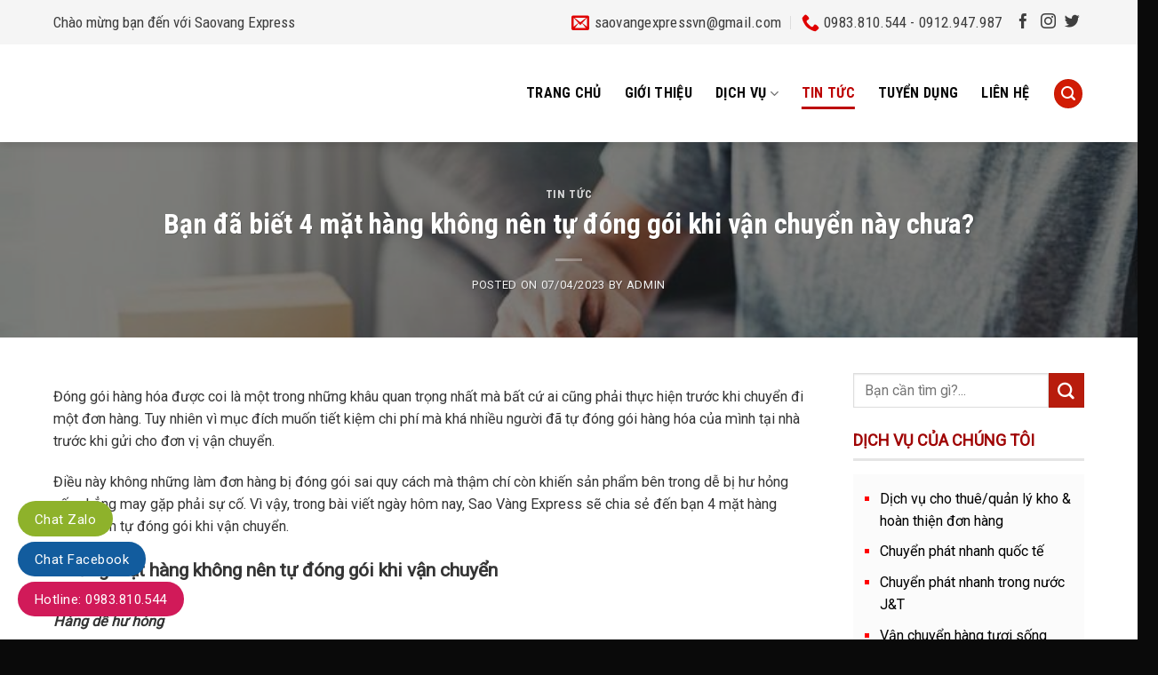

--- FILE ---
content_type: text/html; charset=UTF-8
request_url: https://saovangexpress.com/mat-hang-khong-nen-tu-dong-goi-khi-van-chuyen/
body_size: 20263
content:
<!DOCTYPE html>
<!--[if IE 9 ]> <html lang="vi" class="ie9 loading-site no-js"> <![endif]-->
<!--[if IE 8 ]> <html lang="vi" class="ie8 loading-site no-js"> <![endif]-->
<!--[if (gte IE 9)|!(IE)]><!--><html lang="vi" class="loading-site no-js"> <!--<![endif]-->
<head>
	<meta name="facebook-domain-verification" content="prdetwvmui4zhbky6s1qysh5uontqn" />
	<meta charset="UTF-8" />
	<meta name="viewport" content="width=device-width, initial-scale=1.0, maximum-scale=1.0, user-scalable=no" />
	<meta name="google-site-verification" content="oqG6LGJONpTIl3yHogG3LWco4YvOudo-PAaG6jdps3Y" />
	<link rel="profile" href="https://gmpg.org/xfn/11" />
	<link rel="pingback" href="https://saovangexpress.com/xmlrpc.php" />

	<script>(function(html){html.className = html.className.replace(/\bno-js\b/,'js')})(document.documentElement);</script>
<title>Bạn đã biết 4 mặt hàng không nên tự đóng gói khi vận chuyển này chưa? &#8211; Saovang Express &#8211; Vận chuyển &amp; Dịch Vụ Kho Chuyên Nghiệp</title>
<meta name='robots' content='max-image-preview:large' />
<link rel="alternate" type="application/rss+xml" title="Dòng thông tin Saovang Express - Vận chuyển &amp; Dịch Vụ Kho Chuyên Nghiệp &raquo;" href="https://saovangexpress.com/feed/" />
<link rel="alternate" type="application/rss+xml" title="Dòng phản hồi Saovang Express - Vận chuyển &amp; Dịch Vụ Kho Chuyên Nghiệp &raquo;" href="https://saovangexpress.com/comments/feed/" />
<link rel="alternate" type="application/rss+xml" title="Saovang Express - Vận chuyển &amp; Dịch Vụ Kho Chuyên Nghiệp &raquo; Bạn đã biết 4 mặt hàng không nên tự đóng gói khi vận chuyển này chưa? Dòng phản hồi" href="https://saovangexpress.com/mat-hang-khong-nen-tu-dong-goi-khi-van-chuyen/feed/" />
<script type="text/javascript">
window._wpemojiSettings = {"baseUrl":"https:\/\/s.w.org\/images\/core\/emoji\/14.0.0\/72x72\/","ext":".png","svgUrl":"https:\/\/s.w.org\/images\/core\/emoji\/14.0.0\/svg\/","svgExt":".svg","source":{"concatemoji":"https:\/\/saovangexpress.com\/wp-includes\/js\/wp-emoji-release.min.js?ver=6.1.1"}};
/*! This file is auto-generated */
!function(e,a,t){var n,r,o,i=a.createElement("canvas"),p=i.getContext&&i.getContext("2d");function s(e,t){var a=String.fromCharCode,e=(p.clearRect(0,0,i.width,i.height),p.fillText(a.apply(this,e),0,0),i.toDataURL());return p.clearRect(0,0,i.width,i.height),p.fillText(a.apply(this,t),0,0),e===i.toDataURL()}function c(e){var t=a.createElement("script");t.src=e,t.defer=t.type="text/javascript",a.getElementsByTagName("head")[0].appendChild(t)}for(o=Array("flag","emoji"),t.supports={everything:!0,everythingExceptFlag:!0},r=0;r<o.length;r++)t.supports[o[r]]=function(e){if(p&&p.fillText)switch(p.textBaseline="top",p.font="600 32px Arial",e){case"flag":return s([127987,65039,8205,9895,65039],[127987,65039,8203,9895,65039])?!1:!s([55356,56826,55356,56819],[55356,56826,8203,55356,56819])&&!s([55356,57332,56128,56423,56128,56418,56128,56421,56128,56430,56128,56423,56128,56447],[55356,57332,8203,56128,56423,8203,56128,56418,8203,56128,56421,8203,56128,56430,8203,56128,56423,8203,56128,56447]);case"emoji":return!s([129777,127995,8205,129778,127999],[129777,127995,8203,129778,127999])}return!1}(o[r]),t.supports.everything=t.supports.everything&&t.supports[o[r]],"flag"!==o[r]&&(t.supports.everythingExceptFlag=t.supports.everythingExceptFlag&&t.supports[o[r]]);t.supports.everythingExceptFlag=t.supports.everythingExceptFlag&&!t.supports.flag,t.DOMReady=!1,t.readyCallback=function(){t.DOMReady=!0},t.supports.everything||(n=function(){t.readyCallback()},a.addEventListener?(a.addEventListener("DOMContentLoaded",n,!1),e.addEventListener("load",n,!1)):(e.attachEvent("onload",n),a.attachEvent("onreadystatechange",function(){"complete"===a.readyState&&t.readyCallback()})),(e=t.source||{}).concatemoji?c(e.concatemoji):e.wpemoji&&e.twemoji&&(c(e.twemoji),c(e.wpemoji)))}(window,document,window._wpemojiSettings);
</script>
<style type="text/css">
img.wp-smiley,
img.emoji {
	display: inline !important;
	border: none !important;
	box-shadow: none !important;
	height: 1em !important;
	width: 1em !important;
	margin: 0 0.07em !important;
	vertical-align: -0.1em !important;
	background: none !important;
	padding: 0 !important;
}
</style>
	<link rel='stylesheet' id='gtranslate-style-css' href='https://saovangexpress.com/wp-content/plugins/gtranslate/gtranslate-style24.css?ver=6.1.1' type='text/css' media='all' />
<link rel='stylesheet' id='wp-block-library-css' href='https://saovangexpress.com/wp-includes/css/dist/block-library/style.min.css?ver=6.1.1' type='text/css' media='all' />
<link rel='stylesheet' id='classic-theme-styles-css' href='https://saovangexpress.com/wp-includes/css/classic-themes.min.css?ver=1' type='text/css' media='all' />
<style id='global-styles-inline-css' type='text/css'>
body{--wp--preset--color--black: #000000;--wp--preset--color--cyan-bluish-gray: #abb8c3;--wp--preset--color--white: #ffffff;--wp--preset--color--pale-pink: #f78da7;--wp--preset--color--vivid-red: #cf2e2e;--wp--preset--color--luminous-vivid-orange: #ff6900;--wp--preset--color--luminous-vivid-amber: #fcb900;--wp--preset--color--light-green-cyan: #7bdcb5;--wp--preset--color--vivid-green-cyan: #00d084;--wp--preset--color--pale-cyan-blue: #8ed1fc;--wp--preset--color--vivid-cyan-blue: #0693e3;--wp--preset--color--vivid-purple: #9b51e0;--wp--preset--gradient--vivid-cyan-blue-to-vivid-purple: linear-gradient(135deg,rgba(6,147,227,1) 0%,rgb(155,81,224) 100%);--wp--preset--gradient--light-green-cyan-to-vivid-green-cyan: linear-gradient(135deg,rgb(122,220,180) 0%,rgb(0,208,130) 100%);--wp--preset--gradient--luminous-vivid-amber-to-luminous-vivid-orange: linear-gradient(135deg,rgba(252,185,0,1) 0%,rgba(255,105,0,1) 100%);--wp--preset--gradient--luminous-vivid-orange-to-vivid-red: linear-gradient(135deg,rgba(255,105,0,1) 0%,rgb(207,46,46) 100%);--wp--preset--gradient--very-light-gray-to-cyan-bluish-gray: linear-gradient(135deg,rgb(238,238,238) 0%,rgb(169,184,195) 100%);--wp--preset--gradient--cool-to-warm-spectrum: linear-gradient(135deg,rgb(74,234,220) 0%,rgb(151,120,209) 20%,rgb(207,42,186) 40%,rgb(238,44,130) 60%,rgb(251,105,98) 80%,rgb(254,248,76) 100%);--wp--preset--gradient--blush-light-purple: linear-gradient(135deg,rgb(255,206,236) 0%,rgb(152,150,240) 100%);--wp--preset--gradient--blush-bordeaux: linear-gradient(135deg,rgb(254,205,165) 0%,rgb(254,45,45) 50%,rgb(107,0,62) 100%);--wp--preset--gradient--luminous-dusk: linear-gradient(135deg,rgb(255,203,112) 0%,rgb(199,81,192) 50%,rgb(65,88,208) 100%);--wp--preset--gradient--pale-ocean: linear-gradient(135deg,rgb(255,245,203) 0%,rgb(182,227,212) 50%,rgb(51,167,181) 100%);--wp--preset--gradient--electric-grass: linear-gradient(135deg,rgb(202,248,128) 0%,rgb(113,206,126) 100%);--wp--preset--gradient--midnight: linear-gradient(135deg,rgb(2,3,129) 0%,rgb(40,116,252) 100%);--wp--preset--duotone--dark-grayscale: url('#wp-duotone-dark-grayscale');--wp--preset--duotone--grayscale: url('#wp-duotone-grayscale');--wp--preset--duotone--purple-yellow: url('#wp-duotone-purple-yellow');--wp--preset--duotone--blue-red: url('#wp-duotone-blue-red');--wp--preset--duotone--midnight: url('#wp-duotone-midnight');--wp--preset--duotone--magenta-yellow: url('#wp-duotone-magenta-yellow');--wp--preset--duotone--purple-green: url('#wp-duotone-purple-green');--wp--preset--duotone--blue-orange: url('#wp-duotone-blue-orange');--wp--preset--font-size--small: 13px;--wp--preset--font-size--medium: 20px;--wp--preset--font-size--large: 36px;--wp--preset--font-size--x-large: 42px;--wp--preset--spacing--20: 0.44rem;--wp--preset--spacing--30: 0.67rem;--wp--preset--spacing--40: 1rem;--wp--preset--spacing--50: 1.5rem;--wp--preset--spacing--60: 2.25rem;--wp--preset--spacing--70: 3.38rem;--wp--preset--spacing--80: 5.06rem;}:where(.is-layout-flex){gap: 0.5em;}body .is-layout-flow > .alignleft{float: left;margin-inline-start: 0;margin-inline-end: 2em;}body .is-layout-flow > .alignright{float: right;margin-inline-start: 2em;margin-inline-end: 0;}body .is-layout-flow > .aligncenter{margin-left: auto !important;margin-right: auto !important;}body .is-layout-constrained > .alignleft{float: left;margin-inline-start: 0;margin-inline-end: 2em;}body .is-layout-constrained > .alignright{float: right;margin-inline-start: 2em;margin-inline-end: 0;}body .is-layout-constrained > .aligncenter{margin-left: auto !important;margin-right: auto !important;}body .is-layout-constrained > :where(:not(.alignleft):not(.alignright):not(.alignfull)){max-width: var(--wp--style--global--content-size);margin-left: auto !important;margin-right: auto !important;}body .is-layout-constrained > .alignwide{max-width: var(--wp--style--global--wide-size);}body .is-layout-flex{display: flex;}body .is-layout-flex{flex-wrap: wrap;align-items: center;}body .is-layout-flex > *{margin: 0;}:where(.wp-block-columns.is-layout-flex){gap: 2em;}.has-black-color{color: var(--wp--preset--color--black) !important;}.has-cyan-bluish-gray-color{color: var(--wp--preset--color--cyan-bluish-gray) !important;}.has-white-color{color: var(--wp--preset--color--white) !important;}.has-pale-pink-color{color: var(--wp--preset--color--pale-pink) !important;}.has-vivid-red-color{color: var(--wp--preset--color--vivid-red) !important;}.has-luminous-vivid-orange-color{color: var(--wp--preset--color--luminous-vivid-orange) !important;}.has-luminous-vivid-amber-color{color: var(--wp--preset--color--luminous-vivid-amber) !important;}.has-light-green-cyan-color{color: var(--wp--preset--color--light-green-cyan) !important;}.has-vivid-green-cyan-color{color: var(--wp--preset--color--vivid-green-cyan) !important;}.has-pale-cyan-blue-color{color: var(--wp--preset--color--pale-cyan-blue) !important;}.has-vivid-cyan-blue-color{color: var(--wp--preset--color--vivid-cyan-blue) !important;}.has-vivid-purple-color{color: var(--wp--preset--color--vivid-purple) !important;}.has-black-background-color{background-color: var(--wp--preset--color--black) !important;}.has-cyan-bluish-gray-background-color{background-color: var(--wp--preset--color--cyan-bluish-gray) !important;}.has-white-background-color{background-color: var(--wp--preset--color--white) !important;}.has-pale-pink-background-color{background-color: var(--wp--preset--color--pale-pink) !important;}.has-vivid-red-background-color{background-color: var(--wp--preset--color--vivid-red) !important;}.has-luminous-vivid-orange-background-color{background-color: var(--wp--preset--color--luminous-vivid-orange) !important;}.has-luminous-vivid-amber-background-color{background-color: var(--wp--preset--color--luminous-vivid-amber) !important;}.has-light-green-cyan-background-color{background-color: var(--wp--preset--color--light-green-cyan) !important;}.has-vivid-green-cyan-background-color{background-color: var(--wp--preset--color--vivid-green-cyan) !important;}.has-pale-cyan-blue-background-color{background-color: var(--wp--preset--color--pale-cyan-blue) !important;}.has-vivid-cyan-blue-background-color{background-color: var(--wp--preset--color--vivid-cyan-blue) !important;}.has-vivid-purple-background-color{background-color: var(--wp--preset--color--vivid-purple) !important;}.has-black-border-color{border-color: var(--wp--preset--color--black) !important;}.has-cyan-bluish-gray-border-color{border-color: var(--wp--preset--color--cyan-bluish-gray) !important;}.has-white-border-color{border-color: var(--wp--preset--color--white) !important;}.has-pale-pink-border-color{border-color: var(--wp--preset--color--pale-pink) !important;}.has-vivid-red-border-color{border-color: var(--wp--preset--color--vivid-red) !important;}.has-luminous-vivid-orange-border-color{border-color: var(--wp--preset--color--luminous-vivid-orange) !important;}.has-luminous-vivid-amber-border-color{border-color: var(--wp--preset--color--luminous-vivid-amber) !important;}.has-light-green-cyan-border-color{border-color: var(--wp--preset--color--light-green-cyan) !important;}.has-vivid-green-cyan-border-color{border-color: var(--wp--preset--color--vivid-green-cyan) !important;}.has-pale-cyan-blue-border-color{border-color: var(--wp--preset--color--pale-cyan-blue) !important;}.has-vivid-cyan-blue-border-color{border-color: var(--wp--preset--color--vivid-cyan-blue) !important;}.has-vivid-purple-border-color{border-color: var(--wp--preset--color--vivid-purple) !important;}.has-vivid-cyan-blue-to-vivid-purple-gradient-background{background: var(--wp--preset--gradient--vivid-cyan-blue-to-vivid-purple) !important;}.has-light-green-cyan-to-vivid-green-cyan-gradient-background{background: var(--wp--preset--gradient--light-green-cyan-to-vivid-green-cyan) !important;}.has-luminous-vivid-amber-to-luminous-vivid-orange-gradient-background{background: var(--wp--preset--gradient--luminous-vivid-amber-to-luminous-vivid-orange) !important;}.has-luminous-vivid-orange-to-vivid-red-gradient-background{background: var(--wp--preset--gradient--luminous-vivid-orange-to-vivid-red) !important;}.has-very-light-gray-to-cyan-bluish-gray-gradient-background{background: var(--wp--preset--gradient--very-light-gray-to-cyan-bluish-gray) !important;}.has-cool-to-warm-spectrum-gradient-background{background: var(--wp--preset--gradient--cool-to-warm-spectrum) !important;}.has-blush-light-purple-gradient-background{background: var(--wp--preset--gradient--blush-light-purple) !important;}.has-blush-bordeaux-gradient-background{background: var(--wp--preset--gradient--blush-bordeaux) !important;}.has-luminous-dusk-gradient-background{background: var(--wp--preset--gradient--luminous-dusk) !important;}.has-pale-ocean-gradient-background{background: var(--wp--preset--gradient--pale-ocean) !important;}.has-electric-grass-gradient-background{background: var(--wp--preset--gradient--electric-grass) !important;}.has-midnight-gradient-background{background: var(--wp--preset--gradient--midnight) !important;}.has-small-font-size{font-size: var(--wp--preset--font-size--small) !important;}.has-medium-font-size{font-size: var(--wp--preset--font-size--medium) !important;}.has-large-font-size{font-size: var(--wp--preset--font-size--large) !important;}.has-x-large-font-size{font-size: var(--wp--preset--font-size--x-large) !important;}
.wp-block-navigation a:where(:not(.wp-element-button)){color: inherit;}
:where(.wp-block-columns.is-layout-flex){gap: 2em;}
.wp-block-pullquote{font-size: 1.5em;line-height: 1.6;}
</style>
<link rel='stylesheet' id='contact-form-7-css' href='https://saovangexpress.com/wp-content/plugins/contact-form-7/includes/css/styles.css?ver=5.7.3' type='text/css' media='all' />
<link rel='stylesheet' id='flatsome-main-css' href='https://saovangexpress.com/wp-content/themes/flatsome/assets/css/flatsome.css?ver=3.8.3' type='text/css' media='all' />
<link rel='stylesheet' id='flatsome-style-css' href='https://saovangexpress.com/wp-content/themes/introduce/style.css?ver=3.0' type='text/css' media='all' />
<script type='text/javascript' src='https://saovangexpress.com/wp-includes/js/jquery/jquery.min.js?ver=3.6.1' id='jquery-core-js'></script>
<script type='text/javascript' src='https://saovangexpress.com/wp-includes/js/jquery/jquery-migrate.min.js?ver=3.3.2' id='jquery-migrate-js'></script>
<link rel="https://api.w.org/" href="https://saovangexpress.com/wp-json/" /><link rel="alternate" type="application/json" href="https://saovangexpress.com/wp-json/wp/v2/posts/1716" /><link rel="EditURI" type="application/rsd+xml" title="RSD" href="https://saovangexpress.com/xmlrpc.php?rsd" />
<link rel="wlwmanifest" type="application/wlwmanifest+xml" href="https://saovangexpress.com/wp-includes/wlwmanifest.xml" />
<meta name="generator" content="WordPress 6.1.1" />
<link rel="canonical" href="https://saovangexpress.com/mat-hang-khong-nen-tu-dong-goi-khi-van-chuyen/" />
<link rel='shortlink' href='https://saovangexpress.com/?p=1716' />
<link rel="alternate" type="application/json+oembed" href="https://saovangexpress.com/wp-json/oembed/1.0/embed?url=https%3A%2F%2Fsaovangexpress.com%2Fmat-hang-khong-nen-tu-dong-goi-khi-van-chuyen%2F" />
<link rel="alternate" type="text/xml+oembed" href="https://saovangexpress.com/wp-json/oembed/1.0/embed?url=https%3A%2F%2Fsaovangexpress.com%2Fmat-hang-khong-nen-tu-dong-goi-khi-van-chuyen%2F&#038;format=xml" />
<style>.bg{opacity: 0; transition: opacity 1s; -webkit-transition: opacity 1s;} .bg-loaded{opacity: 1;}</style><!--[if IE]><link rel="stylesheet" type="text/css" href="https://saovangexpress.com/wp-content/themes/flatsome/assets/css/ie-fallback.css"><script src="//cdnjs.cloudflare.com/ajax/libs/html5shiv/3.6.1/html5shiv.js"></script><script>var head = document.getElementsByTagName('head')[0],style = document.createElement('style');style.type = 'text/css';style.styleSheet.cssText = ':before,:after{content:none !important';head.appendChild(style);setTimeout(function(){head.removeChild(style);}, 0);</script><script src="https://saovangexpress.com/wp-content/themes/flatsome/assets/libs/ie-flexibility.js"></script><![endif]-->    <script type="text/javascript">
    WebFontConfig = {
      google: { families: [ "Roboto+Condensed:regular,700","Roboto:regular,regular","Roboto+Condensed:regular,regular","Dancing+Script:regular,400", ] }
    };
    (function() {
      var wf = document.createElement('script');
      wf.src = 'https://ajax.googleapis.com/ajax/libs/webfont/1/webfont.js';
      wf.type = 'text/javascript';
      wf.async = 'true';
      var s = document.getElementsByTagName('script')[0];
      s.parentNode.insertBefore(wf, s);
    })(); </script>
  
<!-- Meta Pixel Code -->
<script type='text/javascript'>
!function(f,b,e,v,n,t,s){if(f.fbq)return;n=f.fbq=function(){n.callMethod?
n.callMethod.apply(n,arguments):n.queue.push(arguments)};if(!f._fbq)f._fbq=n;
n.push=n;n.loaded=!0;n.version='2.0';n.queue=[];t=b.createElement(e);t.async=!0;
t.src=v;s=b.getElementsByTagName(e)[0];s.parentNode.insertBefore(t,s)}(window,
document,'script','https://connect.facebook.net/en_US/fbevents.js');
</script>
<!-- End Meta Pixel Code -->
<script type='text/javascript'>
  fbq('init', '609089503963386', {}, {
    "agent": "wordpress-6.1.1-3.0.8"
});
  </script><script type='text/javascript'>
  fbq('track', 'PageView', []);
  </script>
<!-- Meta Pixel Code -->
<noscript>
<img height="1" width="1" style="display:none" alt="fbpx"
src="https://www.facebook.com/tr?id=609089503963386&ev=PageView&noscript=1" />
</noscript>
<!-- End Meta Pixel Code -->
<link rel="icon" href="https://saovangexpress.com/wp-content/uploads/2023/02/cropped-LOGOVIO-png-32x32.png" sizes="32x32" />
<link rel="icon" href="https://saovangexpress.com/wp-content/uploads/2023/02/cropped-LOGOVIO-png-192x192.png" sizes="192x192" />
<link rel="apple-touch-icon" href="https://saovangexpress.com/wp-content/uploads/2023/02/cropped-LOGOVIO-png-180x180.png" />
<meta name="msapplication-TileImage" content="https://saovangexpress.com/wp-content/uploads/2023/02/cropped-LOGOVIO-png-270x270.png" />
<style id="custom-css" type="text/css">:root {--primary-color: #d11c04;}.full-width .ubermenu-nav, .container, .row{max-width: 1190px}.row.row-collapse{max-width: 1160px}.row.row-small{max-width: 1182.5px}.row.row-large{max-width: 1220px}.header-main{height: 110px}#logo img{max-height: 110px}#logo{width:288px;}#logo img{padding:2px 0;}.header-bottom{min-height: 55px}.header-top{min-height: 50px}.has-transparent + .page-title:first-of-type,.has-transparent + #main > .page-title,.has-transparent + #main > div > .page-title,.has-transparent + #main .page-header-wrapper:first-of-type .page-title{padding-top: 140px;}.header.show-on-scroll,.stuck .header-main{height:70px!important}.stuck #logo img{max-height: 70px!important}.header-bottom {background-color: #f1f1f1}.header-main .nav > li > a{line-height: 16px }.stuck .header-main .nav > li > a{line-height: 50px }@media (max-width: 549px) {.header-main{height: 70px}#logo img{max-height: 70px}}.header-top{background-color:#f5f5f5!important;}/* Color */.accordion-title.active, .has-icon-bg .icon .icon-inner,.logo a, .primary.is-underline, .primary.is-link, .badge-outline .badge-inner, .nav-outline > li.active> a,.nav-outline >li.active > a, .cart-icon strong,[data-color='primary'], .is-outline.primary{color: #d11c04;}/* Color !important */[data-text-color="primary"]{color: #d11c04!important;}/* Background Color */[data-text-bg="primary"]{background-color: #d11c04;}/* Background */.scroll-to-bullets a,.featured-title, .label-new.menu-item > a:after, .nav-pagination > li > .current,.nav-pagination > li > span:hover,.nav-pagination > li > a:hover,.has-hover:hover .badge-outline .badge-inner,button[type="submit"], .button.wc-forward:not(.checkout):not(.checkout-button), .button.submit-button, .button.primary:not(.is-outline),.featured-table .title,.is-outline:hover, .has-icon:hover .icon-label,.nav-dropdown-bold .nav-column li > a:hover, .nav-dropdown.nav-dropdown-bold > li > a:hover, .nav-dropdown-bold.dark .nav-column li > a:hover, .nav-dropdown.nav-dropdown-bold.dark > li > a:hover, .is-outline:hover, .tagcloud a:hover,.grid-tools a, input[type='submit']:not(.is-form), .box-badge:hover .box-text, input.button.alt,.nav-box > li > a:hover,.nav-box > li.active > a,.nav-pills > li.active > a ,.current-dropdown .cart-icon strong, .cart-icon:hover strong, .nav-line-bottom > li > a:before, .nav-line-grow > li > a:before, .nav-line > li > a:before,.banner, .header-top, .slider-nav-circle .flickity-prev-next-button:hover svg, .slider-nav-circle .flickity-prev-next-button:hover .arrow, .primary.is-outline:hover, .button.primary:not(.is-outline), input[type='submit'].primary, input[type='submit'].primary, input[type='reset'].button, input[type='button'].primary, .badge-inner{background-color: #d11c04;}/* Border */.nav-vertical.nav-tabs > li.active > a,.scroll-to-bullets a.active,.nav-pagination > li > .current,.nav-pagination > li > span:hover,.nav-pagination > li > a:hover,.has-hover:hover .badge-outline .badge-inner,.accordion-title.active,.featured-table,.is-outline:hover, .tagcloud a:hover,blockquote, .has-border, .cart-icon strong:after,.cart-icon strong,.blockUI:before, .processing:before,.loading-spin, .slider-nav-circle .flickity-prev-next-button:hover svg, .slider-nav-circle .flickity-prev-next-button:hover .arrow, .primary.is-outline:hover{border-color: #d11c04}.nav-tabs > li.active > a{border-top-color: #d11c04}.widget_shopping_cart_content .blockUI.blockOverlay:before { border-left-color: #d11c04 }.woocommerce-checkout-review-order .blockUI.blockOverlay:before { border-left-color: #d11c04 }/* Fill */.slider .flickity-prev-next-button:hover svg,.slider .flickity-prev-next-button:hover .arrow{fill: #d11c04;}/* Background Color */[data-icon-label]:after, .secondary.is-underline:hover,.secondary.is-outline:hover,.icon-label,.button.secondary:not(.is-outline),.button.alt:not(.is-outline), .badge-inner.on-sale, .button.checkout, .single_add_to_cart_button{ background-color:#b81c0d; }[data-text-bg="secondary"]{background-color: #b81c0d;}/* Color */.secondary.is-underline,.secondary.is-link, .secondary.is-outline,.stars a.active, .star-rating:before, .woocommerce-page .star-rating:before,.star-rating span:before, .color-secondary{color: #b81c0d}/* Color !important */[data-text-color="secondary"]{color: #b81c0d!important;}/* Border */.secondary.is-outline:hover{border-color:#b81c0d}.alert.is-underline:hover,.alert.is-outline:hover,.alert{background-color: #c83f0d}.alert.is-link, .alert.is-outline, .color-alert{color: #c83f0d;}/* Color !important */[data-text-color="alert"]{color: #c83f0d!important;}/* Background Color */[data-text-bg="alert"]{background-color: #c83f0d;}body{font-size: 101%;}@media screen and (max-width: 549px){body{font-size: 100%;}}body{font-family:"Roboto", sans-serif}body{font-weight: 0}body{color: #353535}.nav > li > a {font-family:"Roboto Condensed", sans-serif;}.nav > li > a {font-weight: 0;}h1,h2,h3,h4,h5,h6,.heading-font, .off-canvas-center .nav-sidebar.nav-vertical > li > a{font-family: "Roboto Condensed", sans-serif;}h1,h2,h3,h4,h5,h6,.heading-font,.banner h1,.banner h2{font-weight: 700;}h1,h2,h3,h4,h5,h6,.heading-font{color: #0a0a0a;}.alt-font{font-family: "Dancing Script", sans-serif;}.alt-font{font-weight: 400!important;}.header:not(.transparent) .header-nav.nav > li > a {color: #0a0a0a;}.header:not(.transparent) .header-nav.nav > li > a:hover,.header:not(.transparent) .header-nav.nav > li.active > a,.header:not(.transparent) .header-nav.nav > li.current > a,.header:not(.transparent) .header-nav.nav > li > a.active,.header:not(.transparent) .header-nav.nav > li > a.current{color: #bc0404;}.header-nav.nav-line-bottom > li > a:before,.header-nav.nav-line-grow > li > a:before,.header-nav.nav-line > li > a:before,.header-nav.nav-box > li > a:hover,.header-nav.nav-box > li.active > a,.header-nav.nav-pills > li > a:hover,.header-nav.nav-pills > li.active > a{color:#FFF!important;background-color: #bc0404;}a{color: #c22509;}.absolute-footer, html{background-color: #0a0a0a}/* Custom CSS */#top-bar .nav>li>a>i+span {margin-left: 5px;font-size: 17px;text-transform: none;color: #3e3e3e;}#top-bar .nav>li>a>i{color: #e00000;}.html .social-icons {font-size: 17px;color: #3e3e3e;}.nav-small.nav>li.html, .nav-small.nav>li.html a{font-size:17px; font-family:"roboto condensed", sans-serif; padding:0; color:#3e3e3e}.nav-small.nav>li.html a:hover{color:#e00000}.dich-vu .dong-ngang, .ly-do .dong-ngang, .cam-nhan .dong-ngang, .doi-ngu .dong-ngang {max-width: 141px;height: 3px;background: #ffa700;display: block;text-align: center;margin: 0 auto;}.dich-vu .icon-box {background: #fbfbfb; padding-bottom:20px}.dich-vu .icon-box p{margin-bottom:0; color:black; font-weight:500}.dich-vu .col{padding-bottom:0}.dich-vu .row2{margin-top:15px}.nhan-tin .col{padding-bottom:0}.nhan-tin .col p{margin-bottom:0}.nhan-tin .form-flat input:not([type="submit"]){background:white}.tin-tuc .post-item .box-text .post-title{font-size:18px}.box-push .box-text {padding: 15px; max-width: 90%;margin: -10% auto 0;}.tin-tuc .post-item .box-text .post-title:hover{color:rgb(188, 4, 4)}.footer-section ul li a:hover{color:red}.footer-section .section-title-normal span{border-bottom: 2px solid rgb(255, 167, 0);}.single-post .page-title-inner {min-height:220px !important}.recent-blog-posts a{font-size:15px; color:black}span.widget-title {font-size: 18px;letter-spacing: 0;font-weight: 600;color: #9f0303;}.ho-tro-giai-dap{background: url(/wp-content/uploads/2018/11/thiết-kế-website-chuẩn-seo.jpg);background-size: contain;padding: 20px;border-radius: 10px;color: white;}.ho-tro-giai-dap h3{font-size:27px; color:white; margin-bottom:15px; text-transform:uppercase}.ho-tro-giai-dap input[type='text'], .ho-tro-giai-dap input[type='tel'], .ho-tro-giai-dap textarea{border-radius:4px; background:rgba(255, 255, 255, 0.57)}.widget .is-divider {height: 3px;display: block;background-color: rgba(0,0,0,0.1);margin: 7px 0 15px;width: 100%;max-width: 100%;}.widget .dich-vu-widget{background: #fbfbfb;padding: 15px;}.widget .dich-vu-widget ul li{margin-left:15px; list-style:square; color:red}.blog-featured-title+#main .post-sidebar {padding-top: 10px;padding-left: 15px;}.widget .dich-vu-widget ul li a{color:black}.widget .dich-vu-widget ul li a:hover{color:#bc0404}.ho-tro-giai-dap input[type='submit']:not(.is-form){border-radius:4px}.blog-archive .post-sidebar{padding-left:0}.dich-vu .icon-box-img img:hover{width:95%}.gioi-thieu .section-title-container{margin-bottom:10px}/* Custom CSS Mobile */@media (max-width: 549px){.dich-vu .col{padding-bottom: 5px;padding-left: 5px;padding-right: 5px;}.dich-vu .icon-box p{font-size:10px}.dich-vu .icon-box h3{font-size:15px; line-height:22px}.gap-element{display:none !important}.nhan-tin .col p {text-align:center; font-size:11px}.nhan-tin .col h3{text-align:center}.dich-vu .row2 .cot1{display:none}.nhan-tin .ml-half{margin-left:0}.cam-nhan .medium-3, .doi-ngu .medium-3, .tin-tuc .post-item, .blog-archive .post-item{flex-basis:50%; max-width:50%}.blog-archive .post-item .post-title{font-size:18px}.blog-archive .post-sidebar{padding-left:15px}.testimonial-text p span{font-size:12px !important}.testimonial-meta {font-size:14px}.box-push .box-text{padding: 0;max-width: 100%;margin: 0;text-align:left}.footer-section ul li span{word-break: break-all;}.li-do .icon-box .icon-box-text p {font-size:12px}}.label-new.menu-item > a:after{content:"New";}.label-hot.menu-item > a:after{content:"Hot";}.label-sale.menu-item > a:after{content:"Sale";}.label-popular.menu-item > a:after{content:"Popular";}</style>	<!-- Meta Pixel Code -->
<script>
!function(f,b,e,v,n,t,s)
{if(f.fbq)return;n=f.fbq=function(){n.callMethod?
n.callMethod.apply(n,arguments):n.queue.push(arguments)};
if(!f._fbq)f._fbq=n;n.push=n;n.loaded=!0;n.version='2.0';
n.queue=[];t=b.createElement(e);t.async=!0;
t.src=v;s=b.getElementsByTagName(e)[0];
s.parentNode.insertBefore(t,s)}(window, document,'script',
'https://connect.facebook.net/en_US/fbevents.js');
fbq('init', '609089503963386');
fbq('track', 'PageView');
</script>
<noscript><img height="1" width="1" style="display:none"
src="https://www.facebook.com/tr?id=609089503963386&ev=PageView&noscript=1"
/></noscript>
<!-- End Meta Pixel Code -->
</head>

<body class="post-template-default single single-post postid-1716 single-format-standard header-shadow lightbox lazy-icons nav-dropdown-has-arrow">


<a class="skip-link screen-reader-text" href="#main">Skip to content</a>

<div id="wrapper">


<header id="header" class="header has-sticky sticky-jump">
   <div class="header-wrapper">
	<div id="top-bar" class="header-top hide-for-sticky">
    <div class="flex-row container">
      <div class="flex-col hide-for-medium flex-left">
          <ul class="nav nav-left medium-nav-center nav-small  nav-divided">
              <li class="html custom html_topbar_left">Chào mừng bạn đến với Saovang Express</li>          </ul>
      </div><!-- flex-col left -->

      <div class="flex-col hide-for-medium flex-center">
          <ul class="nav nav-center nav-small  nav-divided">
                        </ul>
      </div><!-- center -->

      <div class="flex-col hide-for-medium flex-right">
         <ul class="nav top-bar-nav nav-right nav-small  nav-divided">
              <li class="header-contact-wrapper">
		<ul id="header-contact" class="nav nav-divided nav-uppercase header-contact">
		
						<li class="">
			  <a href="mailto:saovangexpressvn@gmail.com" class="tooltip" title="saovangexpressvn@gmail.com">
				  <i class="icon-envelop" style="font-size:20px;"></i>			       <span>
			       	saovangexpressvn@gmail.com			       </span>
			  </a>
			</li>
					
			
						<li class="">
			  <a href="tel:0983.810.544 - 0912.947.987" class="tooltip" title="0983.810.544 - 0912.947.987">
			     <i class="icon-phone" style="font-size:20px;"></i>			      <span>0983.810.544 - 0912.947.987</span>
			  </a>
			</li>
				</ul>
</li><li class="html header-social-icons ml-0">
	<div class="social-icons follow-icons" ><a href="https://www.facebook.com/SaovangExpressHCM" target="_blank" data-label="Facebook"  rel="noopener noreferrer nofollow" class="icon plain facebook tooltip" title="Follow on Facebook"><i class="icon-facebook" ></i></a><a href="https://www.instagram.com/saovang.express" target="_blank" rel="noopener noreferrer nofollow" data-label="Instagram" class="icon plain  instagram tooltip" title="Follow on Instagram"><i class="icon-instagram" ></i></a><a href="https://twitter.com/SaovangExpress" target="_blank"  data-label="Twitter"  rel="noopener noreferrer nofollow" class="icon plain  twitter tooltip" title="Follow on Twitter"><i class="icon-twitter" ></i></a></div></li>          </ul>
      </div><!-- .flex-col right -->

            <div class="flex-col show-for-medium flex-grow">
          <ul class="nav nav-center nav-small mobile-nav  nav-divided">
              <li class="html custom html_topbar_left">Chào mừng bạn đến với Saovang Express</li>          </ul>
      </div>
      
    </div><!-- .flex-row -->
</div><!-- #header-top -->
<div id="masthead" class="header-main ">
      <div class="header-inner flex-row container logo-left medium-logo-center" role="navigation">

          <!-- Logo -->
          <div id="logo" class="flex-col logo">
            <!-- Header logo -->
<a href="https://saovangexpress.com/" title="Saovang Express &#8211; Vận chuyển &amp; Dịch Vụ Kho Chuyên Nghiệp - Vận chuyển &amp; Dịch Vụ Kho Chuyên Nghiệp" rel="home">
    <img width="288" height="110" style="visibility:hidden" data-src="https://saovangexpress.com/wp-content/uploads/2023/02/logo.png" class="header_logo header-logo" alt="Saovang Express &#8211; Vận chuyển &amp; Dịch Vụ Kho Chuyên Nghiệp"/><img  width="288" height="110" style="visibility:hidden" data-src="https://saovangexpress.com/wp-content/uploads/2023/02/logo.png" class="header-logo-dark" alt="Saovang Express &#8211; Vận chuyển &amp; Dịch Vụ Kho Chuyên Nghiệp"/></a>
          </div>

          <!-- Mobile Left Elements -->
          <div class="flex-col show-for-medium flex-left">
            <ul class="mobile-nav nav nav-left ">
              <li class="nav-icon has-icon">
  		<a href="#" data-open="#main-menu" data-pos="left" data-bg="main-menu-overlay" data-color="" class="is-small" aria-controls="main-menu" aria-expanded="false">
		
		  <i class="icon-menu" ></i>
		  		</a>
	</li>            </ul>
          </div>

          <!-- Left Elements -->
          <div class="flex-col hide-for-medium flex-left
            flex-grow">
            <ul class="header-nav header-nav-main nav nav-left  nav-line-bottom nav-size-large nav-spacing-xlarge nav-uppercase" >
                          </ul>
          </div>

          <!-- Right Elements -->
          <div class="flex-col hide-for-medium flex-right">
            <ul class="header-nav header-nav-main nav nav-right  nav-line-bottom nav-size-large nav-spacing-xlarge nav-uppercase">
              <li id="menu-item-38" class="menu-item menu-item-type-post_type menu-item-object-page menu-item-home  menu-item-38"><a href="https://saovangexpress.com/" class="nav-top-link">Trang chủ</a></li>
<li id="menu-item-392" class="menu-item menu-item-type-post_type menu-item-object-page  menu-item-392"><a href="https://saovangexpress.com/gioi-thieu/" class="nav-top-link">Giới thiệu</a></li>
<li id="menu-item-631" class="menu-item menu-item-type-taxonomy menu-item-object-category menu-item-has-children  menu-item-631 has-dropdown"><a href="https://saovangexpress.com/category/dich-vu/" class="nav-top-link">Dịch vụ<i class="icon-angle-down" ></i></a>
<ul class='nav-dropdown nav-dropdown-default'>
	<li id="menu-item-832" class="menu-item menu-item-type-post_type menu-item-object-post  menu-item-832"><a href="https://saovangexpress.com/dich-vu-cho-thue-quan-ly-kho-hoan-thien-don-hang/">Dịch vụ cho thuê/quản lý kho &#038; hoàn thiện đơn hàng</a></li>
	<li id="menu-item-634" class="menu-item menu-item-type-post_type menu-item-object-post  menu-item-634"><a href="https://saovangexpress.com/dich-vu-chuyen-phat-nhanh-quoc-te/">Chuyển phát nhanh quốc tế</a></li>
	<li id="menu-item-632" class="menu-item menu-item-type-post_type menu-item-object-post  menu-item-632"><a href="https://saovangexpress.com/dich-vu-chuyen-hang-trong-nuoc/">Chuyển phát nhanh trong nước J&#038;T</a></li>
	<li id="menu-item-633" class="menu-item menu-item-type-post_type menu-item-object-post  menu-item-633"><a href="https://saovangexpress.com/dich-vu-chuyen-hang-tuoi-song-trong-nuoc/">Vận chuyển hàng tươi sống trong nước</a></li>
</ul>
</li>
<li id="menu-item-393" class="menu-item menu-item-type-taxonomy menu-item-object-category current-post-ancestor current-menu-parent current-post-parent active  menu-item-393"><a href="https://saovangexpress.com/category/tin-tuc/" class="nav-top-link">Tin tức</a></li>
<li id="menu-item-679" class="menu-item menu-item-type-taxonomy menu-item-object-category  menu-item-679"><a href="https://saovangexpress.com/category/tuyen-dung/" class="nav-top-link">Tuyển dụng</a></li>
<li id="menu-item-406" class="menu-item menu-item-type-post_type menu-item-object-page  menu-item-406"><a href="https://saovangexpress.com/lien-he/" class="nav-top-link">Liên hệ</a></li>
<li class="header-search header-search-lightbox has-icon">
	<div class="header-button">		<a href="#search-lightbox" data-open="#search-lightbox" data-focus="input.search-field"
		class="icon primary button circle is-small">
		<i class="icon-search" style="font-size:16px;"></i></a>
		</div>
		
	<div id="search-lightbox" class="mfp-hide dark text-center">
		<div class="searchform-wrapper ux-search-box relative is-large"><form method="get" class="searchform" action="https://saovangexpress.com/" role="search">
		<div class="flex-row relative">
			<div class="flex-col flex-grow">
	   	   <input type="search" class="search-field mb-0" name="s" value="" id="s" placeholder="Bạn cần tìm gì?..." />
			</div><!-- .flex-col -->
			<div class="flex-col">
				<button type="submit" class="ux-search-submit submit-button secondary button icon mb-0">
					<i class="icon-search" ></i>				</button>
			</div><!-- .flex-col -->
		</div><!-- .flex-row -->
    <div class="live-search-results text-left z-top"></div>
</form>
</div>	</div>
</li>
            </ul>
          </div>

          <!-- Mobile Right Elements -->
          <div class="flex-col show-for-medium flex-right">
            <ul class="mobile-nav nav nav-right ">
                          </ul>
          </div>

      </div><!-- .header-inner -->
     
      </div><!-- .header-main -->
<div class="header-bg-container fill"><div class="header-bg-image fill"></div><div class="header-bg-color fill"></div></div><!-- .header-bg-container -->   </div><!-- header-wrapper-->
</header>

  <div class="page-title blog-featured-title featured-title no-overflow">

  	<div class="page-title-bg fill">
  		  		<div class="title-bg fill bg-fill bg-top" style="background-image: url('https://saovangexpress.com/wp-content/uploads/2023/04/dong-goi-hang-hoa-1.jpg');" data-parallax-fade="true" data-parallax="-2" data-parallax-background data-parallax-container=".page-title"></div>
  		  		<div class="title-overlay fill" style="background-color: rgba(0,0,0,.5)"></div>
  	</div>

  	<div class="page-title-inner container  flex-row  dark is-large" style="min-height: 300px">
  	 	<div class="flex-col flex-center text-center">
  			<h6 class="entry-category is-xsmall">
	<a href="https://saovangexpress.com/category/tin-tuc/" rel="category tag">Tin tức</a></h6>

<h1 class="entry-title">Bạn đã biết 4 mặt hàng không nên tự đóng gói khi vận chuyển này chưa?</h1>
<div class="entry-divider is-divider small"></div>

	<div class="entry-meta uppercase is-xsmall">
		<span class="posted-on">Posted on <a href="https://saovangexpress.com/mat-hang-khong-nen-tu-dong-goi-khi-van-chuyen/" rel="bookmark"><time class="entry-date published updated" datetime="2023-04-07T14:30:05+07:00">07/04/2023</time></a></span><span class="byline"> by <span class="meta-author vcard"><a class="url fn n" href="https://saovangexpress.com/author/admin/">admin</a></span></span>	</div><!-- .entry-meta -->
  	 	</div>
  	</div><!-- flex-row -->
  </div><!-- .page-title -->

<main id="main" class="">

<div id="content" class="blog-wrapper blog-single page-wrapper">
	

<div class="row row-large ">
	
	<div class="large-9 col">
		


<article id="post-1716" class="post-1716 post type-post status-publish format-standard has-post-thumbnail hentry category-tin-tuc tag-dong-goi-hang-hoa tag-mat-hang-khong-nen-tu-dong-goi tag-sao-vang-express">
	<div class="article-inner ">
				<div class="entry-content single-page">

	<p>Đóng gói hàng hóa được coi là một trong những khâu quan trọng nhất mà bất cứ ai cũng phải thực hiện trước khi chuyển đi một đơn hàng. Tuy nhiên vì mục đích muốn tiết kiệm chi phí mà khá nhiều người đã tự đóng gói hàng hóa của mình tại nhà trước khi gửi cho đơn vị vận chuyển.</p>
<p>Điều này không những làm đơn hàng bị đóng gói sai quy cách mà thậm chí còn khiến sản phẩm bên trong dễ bị hư hỏng nếu chẳng may gặp phải sự cố. Vì vậy, trong bài viết ngày hôm nay, Sao Vàng Express sẽ chia sẻ đến bạn 4 mặt hàng không nên tự đóng gói khi vận chuyển.</p>
<p class="lead"><strong>Những mặt hàng không nên tự đóng gói khi vận chuyển</strong></p>
<p><strong><em>Hàng dễ hư hỏng</em></strong></p>
<p><img decoding="async" class="lazy-load aligncenter wp-image-1717 size-full" title="Hàng dễ hư hỏng" src="https://saovangexpress.com/wp-content/themes/flatsome/assets/img/lazy.png" data-src="https://saovangexpress.com/wp-content/uploads/2023/04/hang-de-hu-hong.jpg" alt="Không nên tự đóng gói hàng hóa dễ hư hỏng tại nhà" width="815" height="456" srcset="" data-srcset="https://saovangexpress.com/wp-content/uploads/2023/04/hang-de-hu-hong.jpg 815w, https://saovangexpress.com/wp-content/uploads/2023/04/hang-de-hu-hong-300x168.jpg 300w, https://saovangexpress.com/wp-content/uploads/2023/04/hang-de-hu-hong-768x430.jpg 768w" sizes="(max-width: 815px) 100vw, 815px" /></p>
<p>Một trong những loại mặt hàng không nên tự đóng gói đó chính là loại hàng hóa dễ hư hỏng, dễ vỡ như thủy tinh, gốm sứ, thiết bị điện tử,… các bạn phải đặc biệt tuân thủ đúng quy định về cách đóng gói. Bởi đây là một trong những loại hàng hóa dễ gặp sự cố cũng như gây ra thiệt hại lớn nếu như bị hư hỏng trong quá trình vận chuyển. Do đó, để đảm bảo an toàn và tránh được các rủi ro không mong muốn khi giao nhận, bạn cần phải đảm bảo các tiêu chuẩn từ khâu lựa chọn vật liệu sử dụng cho đến cách đóng gói đúng chuẩn nhất.</p>
<p>Tuy nhiên, thực tế cho thấy đa phần mọi người chọn phương án tự đóng gói tại nhà thường sẽ không đúng tiêu chuẩn và sai quy cách. Điều này chẳng những không đảm bảo an toàn cho đơn hàng gửi đi mà còn dễ khiến hàng hóa gặp nhiều rủi ro trong quá trình vận chuyển. Do đó, nếu muốn hàng hóa được đảm bảo an toàn giao đến tay người nhận thì bạn nên tìm đến đơn vị cung cấp dịch vụ đóng gói hàng hóa uy tín và sử dụng dịch vụ của họ.</p>
<p><strong><em>Hàng điện tử, hàng cồng kềnh</em></strong></p>
<p><img decoding="async" loading="lazy" class="lazy-load aligncenter wp-image-1718" title="Hàng điện tử, hàng cồng kềnh" src="https://saovangexpress.com/wp-content/themes/flatsome/assets/img/lazy.png" data-src="https://saovangexpress.com/wp-content/uploads/2023/04/hang-dien-tu.jpg" alt="Hàng điện tử, hàng cồng kềnh là mặt hàng không nên tự đóng gói" width="748" height="748" srcset="" data-srcset="https://saovangexpress.com/wp-content/uploads/2023/04/hang-dien-tu.jpg 612w, https://saovangexpress.com/wp-content/uploads/2023/04/hang-dien-tu-300x300.jpg 300w" sizes="(max-width: 748px) 100vw, 748px" /></p>
<p>Nằm trong top 4 mặt hàng không nên tự đóng gói khi vận chuyển, thật thiếu sót nếu chúng ta không nhắc đến hàng điện tử và hàng hóa cồng kềnh hay còn gọi là hàng siêu trường. Đây là những sản phẩm mà bạn không thể tự đóng gói đúng chuẩn vì nhiều lý do.</p>
<p>Đối với hàng điện tử, nhất là những sản phẩm đã qua sử dụng thì bạn phải áp dụng những cách đóng gói nhằm hạn chế được lực va đập gây hư hỏng sản phẩm khi vận chuyển. Còn đối với hàng cồng kềnh, chắc chắn một điều là bạn không có đủ dụng cụ chuyên dụng cũng như vật liệu cần thiết để đóng gói sao cho hợp lí nhất.</p>
<p>Do đó, nếu không muốn hàng hóa bị va đập dẫn đến hư hỏng trong quá trình vận chuyển thì bạn nên thuê các bên vận chuyển đóng gói hàng hóa. Với kinh nghiệm cùng chuyên môn lâu năm, chắc chắn một điều rằng họ sẽ lựa chọn cách đóng gói phù hợp nhất với hàng hóa gửi đi cho bạn.</p>
<p><strong>Bài viết liên quan:</strong></p>
<blockquote><p><a href="https://saovangexpress.com/cach-dong-goi-linh-kien-dien-tu-gui-di-nuoc-ngoai/">Bật mí cho bạn cách đóng gói linh kiện điện tử gửi đi nước ngoài chuẩn nhất</a></p></blockquote>
<p><strong><em>Hàng hóa là chất lỏng, dễ cháy nổ</em></strong></p>
<p><img decoding="async" loading="lazy" class="lazy-load aligncenter wp-image-1719" title="Hàng hóa là chất lỏng, dễ cháy nổ" src="https://saovangexpress.com/wp-content/themes/flatsome/assets/img/lazy.png" data-src="https://saovangexpress.com/wp-content/uploads/2023/04/dong-goi-hang-de-chay-no.jpg" alt="Hàng hóa là chất lỏng, dễ cháy nổ đặc biệt không nên tự ý đóng gói " width="820" height="455" srcset="" data-srcset="https://saovangexpress.com/wp-content/uploads/2023/04/dong-goi-hang-de-chay-no.jpg 600w, https://saovangexpress.com/wp-content/uploads/2023/04/dong-goi-hang-de-chay-no-300x167.jpg 300w" sizes="(max-width: 820px) 100vw, 820px" /></p>
<p>Tuyệt đối tránh các mặt hàng không nên tự đóng gói tại nhà như sản phẩm dạng chất lỏng hay các sản phẩm được cảnh cáo là có độ nguy hiểm cao. Lý do vì sao ư? Vì đây đều là những loại hàng dễ bị hư hỏng và có nguy cơ gây cháy nổ nếu không được đóng gói đúng cách khi vận chuyển. Do đó, để đảm bảo hàng không bị hư hỏng, không bị tràn đổ gây nguy hiểm cho hoạt động vận chuyển, bạn bắt buộc phải lựa chọn dịch vụ đóng gói được các đơn vị cung cấp.</p>
<p>Việc đóng gói đúng cách vừa giúp bảo vệ hàng hóa, vừa giúp đơn hàng đủ điều kiện thông qua các bước kiểm tra khắt khe của cơ quan chức năng. Bên cạnh đó còn giúp người gửi tiết kiệm được thời gian và công sức trong khâu đóng gói các loại hàng hóa đặc biệt này.</p>
<p><strong>Có thể bạn quan tâm:</strong></p>
<blockquote><p><a href="https://saovangexpress.com/cach-dong-goi-chai-lo-chua-chat-long-an-toan-khi-van-chuyen/">Cách Đóng Gói Chai Lọ Chứa Chất Lỏng An Toàn Khi Vận Chuyển</a></p></blockquote>
<p><strong><em>Hàng hóa vận chuyển qua đường hàng không</em></strong></p>
<p><img decoding="async" loading="lazy" class="lazy-load aligncenter wp-image-1720 size-full" title="Hàng hóa vận chuyển qua đường hàng không" src="https://saovangexpress.com/wp-content/themes/flatsome/assets/img/lazy.png" data-src="https://saovangexpress.com/wp-content/uploads/2023/04/hang-hoa-van-chuyen-qua-duong-hang-khong.jpg" alt="Không nên tự đóng gói hàng hóa nếu muốn gửi qua đường hàng không" width="820" height="546" srcset="" data-srcset="https://saovangexpress.com/wp-content/uploads/2023/04/hang-hoa-van-chuyen-qua-duong-hang-khong.jpg 820w, https://saovangexpress.com/wp-content/uploads/2023/04/hang-hoa-van-chuyen-qua-duong-hang-khong-300x200.jpg 300w, https://saovangexpress.com/wp-content/uploads/2023/04/hang-hoa-van-chuyen-qua-duong-hang-khong-768x511.jpg 768w" sizes="(max-width: 820px) 100vw, 820px" /></p>
<p>So với việc vận chuyển đường bộ thì việc vận chuyển hàng hóa qua đường hàng không có yêu cầu khắt khe về quy cách đóng gói sản phẩm hơn rất nhiều. Một đơn hàng muốn lên được máy bay phải trải qua nhiều khâu kiểm tra của hải quan, trong đó có khâu kiểm tra về quy cách đóng gói. Nếu đơn hàng gửi đi không được đóng gói đúng theo như yêu cầu thì chắc chắn sẽ không đáp ứng đủ điều kiện vận chuyển.</p>
<p>Vì vậy, để đảm bảo hàng hóa gửi qua đường hàng không đủ điều kiện giao nhận đến tay khách hàng, bạn nên mang sản phẩm đó đến những đơn vị vận chuyển uy tín và thuê họ đóng gói. Thuê dịch vụ đóng gói chính là một trong những phương án hiệu quả, vừa giúp người gửi tiết kiệm được thời gian công sức, vừa giúp đảm bảo quá trình giao nhận diễn ra suôn sẻ trong thời gian sớm nhất.</p>
<p class="lead"><strong>Những rủi ro dễ gặp phải khi bạn tự đóng gói hàng hóa cần vận chuyển</strong></p>
<p>Ngoài những thông tin cực kì quan trọng về những mặt hàng không nên tự đóng gói khi vận chuyển thì bạn cũng nên nắm được những rủi ro thường gặp khi đóng gói hàng hóa không đúng chuẩn. Nếu những loại hàng bắt buộc bạn phải thuê dịch vụ đóng hàng để đảm bảo đúng quy cách, nhưng bạn vẫn cố chấp tự đóng gói thì đơn hàng có thể gặp phải nhiều sự cố khi giao nhận. Một số rủi ro mà chúng ta có thể kể đến như:</p>
<p>Hàng hóa không được đảm bảo an toàn: Sản phẩm bên trong có thể bị va đập dẫn đến hư hỏng.</p>
<p>Hàng hóa không đủ điều kiện vận chuyển: Một số đơn hàng phải đảm bảo được đóng gói đúng quy cách khi giao nhận. Tuy nhiên, do thiếu kinh nghiệm mà bạn đã vô tình đóng gói sai cách thì ngay lập tức hàng hóa sẽ bị trả lại và không được cấp quyền vận chuyển.</p>
<p>Hàng hóa gây nguy hiểm đến hoạt động vận chuyển: Với các loại hàng hóa nguy hiểm, nếu không được đóng gói đúng cách có thể dẫn đến tình huống bị tràn làm ảnh hưởng đến các sản phẩm xung quanh. Chưa kể đến việc bị đổ ra đường, vừa ảnh hưởng người lưu thông, vừa ảnh hưởng môi trường.</p>
<p>Để hạn chế tối đa rủi ro gặp phải khi vận chuyển cho đơn hàng, bạn nên biết rõ về những mặt hàng không nên tự đóng gói và nếu có tự đóng gói thì phải tuân thủ theo đúng những quy định khắt khe trong việc đóng gói từng loại mặt hàng. Trong trường hợp, không biết đóng gói như thế nào là đúng, bạn có thể liên hệ với đơn vị vận chuyển để sử dụng dịch vụ đóng gói của họ nhé!</p>
<p class="lead"><strong>Nên sử dụng dịch vụ đóng gói hàng hóa của đơn vị nào chất lượng?</strong></p>
<p><img decoding="async" loading="lazy" class="lazy-load aligncenter wp-image-1721" title="Nên sử dụng dịch vụ đóng gói hàng hóa của đơn vị nào chất lượng?" src="https://saovangexpress.com/wp-content/themes/flatsome/assets/img/lazy.png" data-src="https://saovangexpress.com/wp-content/uploads/2023/04/sao-vang-express.jpg" alt="Sao Vàng Express cung cấp dịch vụ đóng gói hàng hóa đúng chuẩn" width="528" height="938" srcset="" data-srcset="https://saovangexpress.com/wp-content/uploads/2023/04/sao-vang-express.jpg 460w, https://saovangexpress.com/wp-content/uploads/2023/04/sao-vang-express-169x300.jpg 169w" sizes="(max-width: 528px) 100vw, 528px" /></p>
<p>Hiện nay, có rất nhiều đơn vị vận chuyển cung cấp dịch vụ đóng gói hàng hóa uy tín cho bạn lựa chọn. Đa phần, dịch vụ này thường được cung cấp kèm theo dịch vụ vận chuyển. Do đó, khi lựa chọn dịch vụ vận chuyển trong nước hoặc quốc tế của đơn vị đó, bạn có thể nhờ tư vấn về dịch vụ đóng gói cho đơn hàng.</p>
<p>Với nhiều năm kinh nghiệm trong ngành cùng đội ngũ nhân viên nhiệt tình tư vấn 24/7, Sao Vàng Express đã và đang là một trong những đơn vị vận chuyển được nhiều người tin dùng lựa chọn hiện nay. Không chỉ cung cấp đa dạng dịch vụ vận chuyển, Sao Vàng Express còn mang đến nhiều dịch vụ đi kèm khác, trong đó có dịch vụ đóng gói.</p>
<p>Tất cả các loại hàng được đóng gói bởi Sao Vàng Express đều đảm bảo đúng quy chuẩn đã được quy định. Hàng hóa được đảm bảo đủ điều kiện vận chuyển, được bảo vệ khỏi tác động của ngoại lực để tránh được những rủi ro dễ gặp phải.</p>
<p>Để được tư vấn chi tiết hơn về những dịch vụ vận chuyển cũng như dịch vụ đóng gói của Sao Vàng Express, bạn có thể liên hệ đến hotline: 0983.810.544.</p>
<p>Bài viết trên đây của Sao Vàng Express đã giúp bạn “điểm tên” 4 mặt hàng không nên tự đóng gói khi vận chuyển. Hy vọng với những chia sẻ này có thể giúp bạn có thêm nhiều kiến thức hơn để biết được mặt hàng nào nên và không nên tự đóng gói. Với những hàng hóa không biết cách đóng gói, bạn hãy tìm đến đơn vị vận chuyển để được hỗ trợ đóng gói đúng cách nhé!</p>
<p><strong>Xem thêm:</strong></p>
<p>&gt;&gt;&gt; <a href="https://saovangexpress.com/dich-vu-dong-goi-hang-hoa-uy-tin/">3 LÝ DO MÀ BẠN NÊN LỰA CHỌN DỊCH VỤ ĐÓNG GÓI HÀNG HÓA UY TÍN KHI VẬN CHUYỂN</a></p>

	
	<div class="blog-share text-center"><div class="is-divider medium"></div><div class="social-icons share-icons share-row relative" ><a href="//www.facebook.com/sharer.php?u=https://saovangexpress.com/mat-hang-khong-nen-tu-dong-goi-khi-van-chuyen/" data-label="Facebook" onclick="window.open(this.href,this.title,'width=500,height=500,top=300px,left=300px');  return false;" rel="noopener noreferrer nofollow" target="_blank" class="icon button circle is-outline tooltip facebook" title="Share on Facebook"><i class="icon-facebook" ></i></a><a href="//twitter.com/share?url=https://saovangexpress.com/mat-hang-khong-nen-tu-dong-goi-khi-van-chuyen/" onclick="window.open(this.href,this.title,'width=500,height=500,top=300px,left=300px');  return false;" rel="noopener noreferrer nofollow" target="_blank" class="icon button circle is-outline tooltip twitter" title="Share on Twitter"><i class="icon-twitter" ></i></a><a href="mailto:enteryour@addresshere.com?subject=B%E1%BA%A1n%20%C4%91%C3%A3%20bi%E1%BA%BFt%204%20m%E1%BA%B7t%20h%C3%A0ng%20kh%C3%B4ng%20n%C3%AAn%20t%E1%BB%B1%20%C4%91%C3%B3ng%20g%C3%B3i%20khi%20v%E1%BA%ADn%20chuy%E1%BB%83n%20n%C3%A0y%20ch%C6%B0a%3F&amp;body=Check%20this%20out:%20https://saovangexpress.com/mat-hang-khong-nen-tu-dong-goi-khi-van-chuyen/" rel="nofollow" class="icon button circle is-outline tooltip email" title="Email to a Friend"><i class="icon-envelop" ></i></a><a href="//pinterest.com/pin/create/button/?url=https://saovangexpress.com/mat-hang-khong-nen-tu-dong-goi-khi-van-chuyen/&amp;media=https://saovangexpress.com/wp-content/uploads/2023/04/dong-goi-hang-hoa-1.jpg&amp;description=B%E1%BA%A1n%20%C4%91%C3%A3%20bi%E1%BA%BFt%204%20m%E1%BA%B7t%20h%C3%A0ng%20kh%C3%B4ng%20n%C3%AAn%20t%E1%BB%B1%20%C4%91%C3%B3ng%20g%C3%B3i%20khi%20v%E1%BA%ADn%20chuy%E1%BB%83n%20n%C3%A0y%20ch%C6%B0a%3F" onclick="window.open(this.href,this.title,'width=500,height=500,top=300px,left=300px');  return false;" rel="noopener noreferrer nofollow" target="_blank" class="icon button circle is-outline tooltip pinterest" title="Pin on Pinterest"><i class="icon-pinterest" ></i></a><a href="//plus.google.com/share?url=https://saovangexpress.com/mat-hang-khong-nen-tu-dong-goi-khi-van-chuyen/" target="_blank" class="icon button circle is-outline tooltip google-plus" onclick="window.open(this.href,this.title,'width=500,height=500,top=300px,left=300px');  return false;" rel="noopener noreferrer nofollow" title="Share on Google+"><i class="icon-google-plus" ></i></a><a href="//www.linkedin.com/shareArticle?mini=true&url=https://saovangexpress.com/mat-hang-khong-nen-tu-dong-goi-khi-van-chuyen/&title=B%E1%BA%A1n%20%C4%91%C3%A3%20bi%E1%BA%BFt%204%20m%E1%BA%B7t%20h%C3%A0ng%20kh%C3%B4ng%20n%C3%AAn%20t%E1%BB%B1%20%C4%91%C3%B3ng%20g%C3%B3i%20khi%20v%E1%BA%ADn%20chuy%E1%BB%83n%20n%C3%A0y%20ch%C6%B0a%3F" onclick="window.open(this.href,this.title,'width=500,height=500,top=300px,left=300px');  return false;"  rel="noopener noreferrer nofollow" target="_blank" class="icon button circle is-outline tooltip linkedin" title="Share on LinkedIn"><i class="icon-linkedin" ></i></a><a href="//tumblr.com/widgets/share/tool?canonicalUrl=https://saovangexpress.com/mat-hang-khong-nen-tu-dong-goi-khi-van-chuyen/" target="_blank" class="icon button circle is-outline tooltip tumblr" onclick="window.open(this.href,this.title,'width=500,height=500,top=300px,left=300px');  return false;"  rel="noopener noreferrer nofollow" title="Share on Tumblr"><i class="icon-tumblr" ></i></a></div></div></div><!-- .entry-content2 -->

	<footer class="entry-meta text-left">
		This entry was posted in <a href="https://saovangexpress.com/category/tin-tuc/" rel="category tag">Tin tức</a> and tagged <a href="https://saovangexpress.com/tag/dong-goi-hang-hoa/" rel="tag">đóng gói hàng hóa</a>, <a href="https://saovangexpress.com/tag/mat-hang-khong-nen-tu-dong-goi/" rel="tag">mặt hàng không nên tự đóng gói</a>, <a href="https://saovangexpress.com/tag/sao-vang-express/" rel="tag">sao vàng express</a>.	</footer><!-- .entry-meta -->


        <nav role="navigation" id="nav-below" class="navigation-post">
	<div class="flex-row next-prev-nav bt bb">
		<div class="flex-col flex-grow nav-prev text-left">
			    <div class="nav-previous"><a href="https://saovangexpress.com/dich-vu-dong-goi-hang-hoa-uy-tin/" rel="prev"><span class="hide-for-small"><i class="icon-angle-left" ></i></span> 3 LÝ DO MÀ BẠN NÊN LỰA CHỌN DỊCH VỤ ĐÓNG GÓI HÀNG HÓA UY TÍN KHI VẬN CHUYỂN</a></div>
		</div>
		<div class="flex-col flex-grow nav-next text-right">
			    <div class="nav-next"><a href="https://saovangexpress.com/kho-rieng-va-kho-chung-doanh-nghiep-nen-thue-kho-chua-hang-nao/" rel="next">Kho riêng và Kho chung: Doanh nghiệp nên thuê kho chứa hàng như thế nào sẽ tối ưu hơn? <span class="hide-for-small"><i class="icon-angle-right" ></i></span></a></div>		</div>
	</div>

	    </nav><!-- #nav-below -->

    	</div><!-- .article-inner -->
</article><!-- #-1716 -->



<div class="html-before-comments mb">
<div class="wpcf7 no-js" id="wpcf7-f340-o1" lang="vi" dir="ltr">
<div class="screen-reader-response"><p role="status" aria-live="polite" aria-atomic="true"></p> <ul></ul></div>
<form action="/mat-hang-khong-nen-tu-dong-goi-khi-van-chuyen/#wpcf7-f340-o1" method="post" class="wpcf7-form init" aria-label="Contact form" novalidate="novalidate" data-status="init">
<div style="display: none;">
<input type="hidden" name="_wpcf7" value="340" />
<input type="hidden" name="_wpcf7_version" value="5.7.3" />
<input type="hidden" name="_wpcf7_locale" value="vi" />
<input type="hidden" name="_wpcf7_unit_tag" value="wpcf7-f340-o1" />
<input type="hidden" name="_wpcf7_container_post" value="0" />
<input type="hidden" name="_wpcf7_posted_data_hash" value="" />
</div>
<div class="ho-tro-giai-dap">
	<h3>Hỗ trợ giải đáp
	</h3>
	<p><span class="wpcf7-form-control-wrap" data-name="text-151"><input size="40" class="wpcf7-form-control wpcf7-text wpcf7-validates-as-required" aria-required="true" aria-invalid="false" placeholder="Họ và tên..." value="" type="text" name="text-151" /></span><br />
<span class="wpcf7-form-control-wrap" data-name="tel-143"><input size="40" class="wpcf7-form-control wpcf7-text wpcf7-tel wpcf7-validates-as-required wpcf7-validates-as-tel" aria-required="true" aria-invalid="false" placeholder="Số điện thoại..." value="" type="tel" name="tel-143" /></span><br />
<span class="wpcf7-form-control-wrap" data-name="textarea-372"><textarea cols="40" rows="10" class="wpcf7-form-control wpcf7-textarea" aria-invalid="false" placeholder="Nội dung cần hỗ trợ..." name="textarea-372"></textarea></span><br />
<input class="wpcf7-form-control has-spinner wpcf7-submit" type="submit" value="Hoàn thành" />
	</p>
</div><div class="wpcf7-response-output" aria-hidden="true"></div>
</form>
</div>
</div>
<div id="comments" class="comments-area">

	
	
	
		<div id="respond" class="comment-respond">
		<h3 id="reply-title" class="comment-reply-title">Trả lời <small><a rel="nofollow" id="cancel-comment-reply-link" href="/mat-hang-khong-nen-tu-dong-goi-khi-van-chuyen/#respond" style="display:none;">Hủy</a></small></h3><form action="https://saovangexpress.com/wp-comments-post.php" method="post" id="commentform" class="comment-form" novalidate><p class="comment-notes"><span id="email-notes">Email của bạn sẽ không được hiển thị công khai.</span> <span class="required-field-message">Các trường bắt buộc được đánh dấu <span class="required">*</span></span></p><p class="comment-form-comment"><label for="comment">Bình luận <span class="required">*</span></label> <textarea id="comment" name="comment" cols="45" rows="8" maxlength="65525" required></textarea></p><p class="comment-form-author"><label for="author">Tên <span class="required">*</span></label> <input id="author" name="author" type="text" value="" size="30" maxlength="245" autocomplete="name" required /></p>
<p class="comment-form-email"><label for="email">Email <span class="required">*</span></label> <input id="email" name="email" type="email" value="" size="30" maxlength="100" aria-describedby="email-notes" autocomplete="email" required /></p>
<p class="comment-form-url"><label for="url">Trang web</label> <input id="url" name="url" type="url" value="" size="30" maxlength="200" autocomplete="url" /></p>
<p class="form-submit"><input name="submit" type="submit" id="submit" class="submit" value="Phản hồi" /> <input type='hidden' name='comment_post_ID' value='1716' id='comment_post_ID' />
<input type='hidden' name='comment_parent' id='comment_parent' value='0' />
</p></form>	</div><!-- #respond -->
	
</div><!-- #comments -->
	</div> <!-- .large-9 -->

	<div class="post-sidebar large-3 col">
		<div id="secondary" class="widget-area " role="complementary">
		<aside id="search-2" class="widget widget_search"><form method="get" class="searchform" action="https://saovangexpress.com/" role="search">
		<div class="flex-row relative">
			<div class="flex-col flex-grow">
	   	   <input type="search" class="search-field mb-0" name="s" value="" id="s" placeholder="Bạn cần tìm gì?..." />
			</div><!-- .flex-col -->
			<div class="flex-col">
				<button type="submit" class="ux-search-submit submit-button secondary button icon mb-0">
					<i class="icon-search" ></i>				</button>
			</div><!-- .flex-col -->
		</div><!-- .flex-row -->
    <div class="live-search-results text-left z-top"></div>
</form>
</aside><aside id="text-2" class="widget widget_text"><span class="widget-title "><span>Dịch vụ của chúng tôi</span></span><div class="is-divider small"></div>			<div class="textwidget"><div class="dich-vu-widget">
<ul>
<li><a href="https://saovangexpress.com/dich-vu-cho-thue-quan-ly-kho-hoan-thien-don-hang/">Dịch vụ cho thuê/quản lý kho &amp; hoàn thiện đơn hàng</a></li>
<li><a href="https://saovangexpress.com/dich-vu-chuyen-phat-nhanh-quoc-te/">Chuyển phát nhanh quốc tế</a></li>
<li><a href="https://saovangexpress.com/dich-vu-chuyen-hang-trong-nuoc/">Chuyển phát nhanh trong nước J&amp;T</a></li>
<li><a href="https://saovangexpress.com/dich-vu-chuyen-hang-tuoi-song-trong-nuoc/">Vận chuyển hàng tươi sống trong nước</a></li>
</ul>
</div>
</div>
		</aside>		<aside id="flatsome_recent_posts-2" class="widget flatsome_recent_posts">		<span class="widget-title "><span>Bài viết mới</span></span><div class="is-divider small"></div>		<ul>		
		
		<li class="recent-blog-posts-li">
			<div class="flex-row recent-blog-posts align-top pt-half pb-half">
				<div class="flex-col mr-half">
					<div class="badge post-date  badge-square">
							<div class="badge-inner bg-fill" style="background: url(https://saovangexpress.com/wp-content/uploads/2023/07/van-chuyen-hang-di-nuoc-ngoai-300x300.jpg); border:0;">
                                							</div>
					</div>
				</div><!-- .flex-col -->
				<div class="flex-col flex-grow">
					  <a href="https://saovangexpress.com/hinh-thuc-giao-hang-di-nuoc-ngoai-pho-bien/" title="Khám phá những hình thức giao hàng đi nước ngoài phổ biến được nhiều người lựa chọn nhất hiện nay">Khám phá những hình thức giao hàng đi nước ngoài phổ biến được nhiều người lựa chọn nhất hiện nay</a>
				   	  <span class="post_comments op-7 block is-xsmall"><a href="https://saovangexpress.com/hinh-thuc-giao-hang-di-nuoc-ngoai-pho-bien/#respond"></a></span>
				</div>
			</div><!-- .flex-row -->
		</li>
		
		
		<li class="recent-blog-posts-li">
			<div class="flex-row recent-blog-posts align-top pt-half pb-half">
				<div class="flex-col mr-half">
					<div class="badge post-date  badge-square">
							<div class="badge-inner bg-fill" style="background: url(https://saovangexpress.com/wp-content/uploads/2023/07/mua-bao-hiem-hang-hoa-trong-kho-300x300.jpg); border:0;">
                                							</div>
					</div>
				</div><!-- .flex-col -->
				<div class="flex-col flex-grow">
					  <a href="https://saovangexpress.com/mua-bao-hiem-hang-hoa-trong-kho/" title="Những lưu ý khi mua bảo hiểm hàng hóa trong kho mà doanh nghiệp nên biết">Những lưu ý khi mua bảo hiểm hàng hóa trong kho mà doanh nghiệp nên biết</a>
				   	  <span class="post_comments op-7 block is-xsmall"><a href="https://saovangexpress.com/mua-bao-hiem-hang-hoa-trong-kho/#respond"></a></span>
				</div>
			</div><!-- .flex-row -->
		</li>
		
		
		<li class="recent-blog-posts-li">
			<div class="flex-row recent-blog-posts align-top pt-half pb-half">
				<div class="flex-col mr-half">
					<div class="badge post-date  badge-square">
							<div class="badge-inner bg-fill" style="background: url(https://saovangexpress.com/wp-content/uploads/2023/07/quy-trinh-giao-hang-tiet-kiem-chi-phi-van-chuyen-hieu-qua-300x300.jpg); border:0;">
                                							</div>
					</div>
				</div><!-- .flex-col -->
				<div class="flex-col flex-grow">
					  <a href="https://saovangexpress.com/quy-trinh-giao-hang-tiet-kiem-chi-phi-van-chuyen-hieu-qua/" title="Tuyệt chiêu xây dựng quy trình giao hàng tiết kiệm chi phí vận chuyển hiệu quả">Tuyệt chiêu xây dựng quy trình giao hàng tiết kiệm chi phí vận chuyển hiệu quả</a>
				   	  <span class="post_comments op-7 block is-xsmall"><a href="https://saovangexpress.com/quy-trinh-giao-hang-tiet-kiem-chi-phi-van-chuyen-hieu-qua/#respond"></a></span>
				</div>
			</div><!-- .flex-row -->
		</li>
		
		
		<li class="recent-blog-posts-li">
			<div class="flex-row recent-blog-posts align-top pt-half pb-half">
				<div class="flex-col mr-half">
					<div class="badge post-date  badge-square">
							<div class="badge-inner bg-fill" style="background: url(https://saovangexpress.com/wp-content/uploads/2023/07/chi-phi-van-chuyen-hang-hoa-1-300x300.jpg); border:0;">
                                							</div>
					</div>
				</div><!-- .flex-col -->
				<div class="flex-col flex-grow">
					  <a href="https://saovangexpress.com/cach-tinh-phi-van-chuyen-doi-voi-don-hang-yeu-cau-giao-lai/" title="Bạn đã biết chi tiết cách tính phí vận chuyển đối với đơn hàng yêu cầu giao lại chưa?">Bạn đã biết chi tiết cách tính phí vận chuyển đối với đơn hàng yêu cầu giao lại chưa?</a>
				   	  <span class="post_comments op-7 block is-xsmall"><a href="https://saovangexpress.com/cach-tinh-phi-van-chuyen-doi-voi-don-hang-yeu-cau-giao-lai/#respond"></a></span>
				</div>
			</div><!-- .flex-row -->
		</li>
		
		
		<li class="recent-blog-posts-li">
			<div class="flex-row recent-blog-posts align-top pt-half pb-half">
				<div class="flex-col mr-half">
					<div class="badge post-date  badge-square">
							<div class="badge-inner bg-fill" style="background: url(https://saovangexpress.com/wp-content/uploads/2023/07/van-de-thuong-gap-khi-van-chuyen-hang-hoa-300x300.jpg); border:0;">
                                							</div>
					</div>
				</div><!-- .flex-col -->
				<div class="flex-col flex-grow">
					  <a href="https://saovangexpress.com/van-de-thuong-gap-khi-van-chuyen-hang-hoa/" title="Bí quyết giúp bạn xử lý những vấn đề thường gặp khi vận chuyển hàng hóa">Bí quyết giúp bạn xử lý những vấn đề thường gặp khi vận chuyển hàng hóa</a>
				   	  <span class="post_comments op-7 block is-xsmall"><a href="https://saovangexpress.com/van-de-thuong-gap-khi-van-chuyen-hang-hoa/#respond"></a></span>
				</div>
			</div><!-- .flex-row -->
		</li>
		
		
		<li class="recent-blog-posts-li">
			<div class="flex-row recent-blog-posts align-top pt-half pb-half">
				<div class="flex-col mr-half">
					<div class="badge post-date  badge-square">
							<div class="badge-inner bg-fill" style="background: url(https://saovangexpress.com/wp-content/uploads/2023/07/gui-hang-di-quoc-te-1-300x300.jpg); border:0;">
                                							</div>
					</div>
				</div><!-- .flex-col -->
				<div class="flex-col flex-grow">
					  <a href="https://saovangexpress.com/dich-vu-gui-hang-quoc-te/" title="Những yêu cầu khi sử dụng dịch vụ gửi hàng quốc tế mà bạn nhất định phải biết">Những yêu cầu khi sử dụng dịch vụ gửi hàng quốc tế mà bạn nhất định phải biết</a>
				   	  <span class="post_comments op-7 block is-xsmall"><a href="https://saovangexpress.com/dich-vu-gui-hang-quoc-te/#respond"></a></span>
				</div>
			</div><!-- .flex-row -->
		</li>
		
		
		<li class="recent-blog-posts-li">
			<div class="flex-row recent-blog-posts align-top pt-half pb-half">
				<div class="flex-col mr-half">
					<div class="badge post-date  badge-square">
							<div class="badge-inner bg-fill" style="background: url(https://saovangexpress.com/wp-content/uploads/2023/07/quy-tac-van-chuyen-hang-hoa-tranh-bi-hu-hai-300x300.jpg); border:0;">
                                							</div>
					</div>
				</div><!-- .flex-col -->
				<div class="flex-col flex-grow">
					  <a href="https://saovangexpress.com/quy-tac-van-chuyen-hang-hoa-tranh-bi-hu-hai/" title="Quy tắc vận chuyển hàng hóa tránh bị hư hại mà bạn cần phải &#8220;nằm lòng&#8221;">Quy tắc vận chuyển hàng hóa tránh bị hư hại mà bạn cần phải &#8220;nằm lòng&#8221;</a>
				   	  <span class="post_comments op-7 block is-xsmall"><a href="https://saovangexpress.com/quy-tac-van-chuyen-hang-hoa-tranh-bi-hu-hai/#respond"></a></span>
				</div>
			</div><!-- .flex-row -->
		</li>
		
		
		<li class="recent-blog-posts-li">
			<div class="flex-row recent-blog-posts align-top pt-half pb-half">
				<div class="flex-col mr-half">
					<div class="badge post-date  badge-square">
							<div class="badge-inner bg-fill" style="background: url(https://saovangexpress.com/wp-content/uploads/2023/07/van-chuyen-hang-di-myanmar-tu-viet-nam-300x300.jpg); border:0;">
                                							</div>
					</div>
				</div><!-- .flex-col -->
				<div class="flex-col flex-grow">
					  <a href="https://saovangexpress.com/van-chuyen-hang-di-myanmar-tu-viet-nam/" title="Những thông tin cần biết khi vận chuyển hàng đi Myanmar từ Việt Nam">Những thông tin cần biết khi vận chuyển hàng đi Myanmar từ Việt Nam</a>
				   	  <span class="post_comments op-7 block is-xsmall"><a href="https://saovangexpress.com/van-chuyen-hang-di-myanmar-tu-viet-nam/#respond"></a></span>
				</div>
			</div><!-- .flex-row -->
		</li>
				</ul>		</aside><aside id="text-3" class="widget widget_text"><span class="widget-title "><span>Fanpage Facebook</span></span><div class="is-divider small"></div>			<div class="textwidget"><p><iframe loading="lazy" style="border: none; overflow: hidden;" src="https://www.facebook.com/plugins/page.php?href=https%3A%2F%2Fwww.facebook.com%2FSaovangExpressHCM&amp;tabs=timeline&amp;width=340&amp;height=500&amp;small_header=false&amp;adapt_container_width=true&amp;hide_cover=false&amp;show_facepile=true&amp;appId" frameborder="0" scrolling="no" allowfullscreen="true"></iframe></p>
</div>
		</aside></div><!-- #secondary -->
	</div><!-- .post-sidebar -->

</div><!-- .row -->

</div><!-- #content .page-wrapper -->


</main><!-- #main -->
		<footer id="footer" class="footer-wrapper">

				<section class="section footer-section" id="section_1971308054">
		<div class="bg section-bg fill bg-fill  " >

			
			
			

		</div><!-- .section-bg -->

		<div class="section-content relative">
			

<div class="row"  id="row-1006957806">

<div class="col medium-3 small-6 large-3"  ><div class="col-inner"  >

<div class="container section-title-container" ><h3 class="section-title section-title-normal"><b></b><span class="section-title-main" style="color:rgb(186, 0, 0);">Về chúng tôi</span><b></b></h3></div><!-- .section-title -->
<ul>
 	<li class="bullet-arrow"><span style="font-size: 90%;"><strong>Địa chỉ:</strong> 17 Đào Duy Anh, Phường Đức Nhuận, TP. HCM</span></li>
 	<li class="bullet-arrow"><span style="font-size: 90%;"><strong>Tel:</strong> 0983.810.544</span></li>
 	<li class="bullet-arrow"><span style="font-size: 90%;"><strong>Email</strong>: saovangexpressvn@gmail.com</span></li>
 	<li class="bullet-arrow"><span style="font-size: 90%;"><strong>Giờ làm việc:</strong> Từ 8h a.m - 6h p.m ( Từ T2 - T7, Chủ nhật nghỉ )</span></li>
</ul>
</div></div>
<div class="col medium-3 small-6 large-3"  ><div class="col-inner"  >

<div class="container section-title-container" ><h3 class="section-title section-title-normal"><b></b><span class="section-title-main" style="color:rgb(186, 0, 0);">Dịch vụ cung cấp</span><b></b></h3></div><!-- .section-title -->
<ul>
 	<li><a href="https://saovangexpress.com/dich-vu-cho-thue-quan-ly-kho-hoan-thien-don-hang/">Cho thuê/quản lý kho &amp; hoàn thiện đơn hàng</a></li>
 	<li><span style="color: #000000;"><a style="color: #000000;" href="#"><span style="font-size: 95%;">Chuyển phát nhanh trong nước J&amp;T</span></a></span></li>
 	<li><span style="color: #000000;"><a style="color: #000000;" href="#"><span style="font-size: 95%;">Chuyển phát nhanh quốc tế</span></a></span></li>
 	<li><span style="color: #000000;"><a style="color: #000000;" href="#"><span style="font-size: 95%;">Vận chuyển hàng tươi sống trong nước</span></a></span></li>
</ul>
</div></div>
<div class="col medium-3 small-6 large-3"  ><div class="col-inner"  >

<div class="container section-title-container" ><h3 class="section-title section-title-normal"><b></b><span class="section-title-main" style="color:rgb(186, 0, 0);">thương hiệu liên kết</span><b></b></h3></div><!-- .section-title -->
<ul>
 	<li><span style="color: #000000;"><a style="color: #000000;" href="http://Savacotourist.com"><span style="font-size: 95%;">Savacotourist.com</span></a></span></li>
</ul>
</div></div>
<div class="col medium-3 small-6 large-3"  ><div class="col-inner"  >

<div class="container section-title-container" ><h3 class="section-title section-title-normal"><b></b><span class="section-title-main" style="color:rgb(186, 0, 0);">Theo dõi chúng tôi</span><b></b></h3></div><!-- .section-title -->

<div class="social-icons follow-icons" ><a href="https://www.facebook.com/SaovangExpressHCM" target="_blank" data-label="Facebook"  rel="noopener noreferrer nofollow" class="icon primary button circle facebook tooltip" title="Follow on Facebook"><i class="icon-facebook" ></i></a><a href="https://www.instagram.com/saovang.express/" target="_blank" rel="noopener noreferrer nofollow" data-label="Instagram" class="icon primary button circle  instagram tooltip" title="Follow on Instagram"><i class="icon-instagram" ></i></a><a href="https://twitter.com/SaovangExpress" target="_blank"  data-label="Twitter"  rel="noopener noreferrer nofollow" class="icon primary button circle  twitter tooltip" title="Follow on Twitter"><i class="icon-twitter" ></i></a><a href="mailto:saovangexpresshcm@gmail.com" data-label="E-mail"  rel="nofollow" class="icon primary button circle  email tooltip" title="Send us an email"><i class="icon-envelop" ></i></a><a href="tel:0983810544" target="_blank"  data-label="Phone"  rel="noopener noreferrer nofollow" class="icon primary button circle  phone tooltip" title="Call us"><i class="icon-phone" ></i></a><a href="https://vinipr.vn/sao-vang-express-dong-hanh-cung-doanh-nghiep-va-muc-tieu-quoc-gia" target="_blank" rel="noopener noreferrer nofollow" data-label="RSS Feed" class="icon primary button circle  rss tooltip" title="Subscribe to RSS"><i class="icon-feed" ></i></a><a href="https://www.linkedin.com/company/90512135/admin/" target="_blank" rel="noopener noreferrer nofollow" data-label="LinkedIn" class="icon primary button circle  linkedin tooltip" title="Follow on LinkedIn"><i class="icon-linkedin" ></i></a></div>
<blockquote class="tiktok-embed" style="max-width: 280px; min-width: 350px;" cite="https://www.tiktok.com/@saovang.express" data-unique-id="saovang.express" data-embed-type="creator"><section><a href="https://www.tiktok.com/@saovang.express?refer=creator_embed" target="_blank" rel="noopener">@saovang.express</a></section></blockquote>
<script async src="https://www.tiktok.com/embed.js"></script>

</div></div>

</div>
<div class="container section-title-container" ><h3 class="section-title section-title-normal"><b></b><span class="section-title-main" style="color:rgb(186, 0, 0);">CÁC ĐIỂM TIẾP NHẬN HÀNG</span><b></b></h3></div><!-- .section-title -->

<div class="row"  id="row-570656845">

<div class="col small-12 large-12"  ><div class="col-inner"  >

<strong>HỒ CHÍ MINH:</strong>
<ul>
 	<li>17 Đào Duy Anh, Phường Đức Nhuận, TP.HCM (Trụ sở chính)</li>
 	<li>86 Bác Ái, Phường Tân Sơn Nhì, TP.HCM</li>
 	<li>15/25 Thạnh Xuân 21, Phường Thới An, TP.HCM</li>
</ul>
<strong>LÂM ĐỒNG:</strong>
<ul>
 	<li>25/15 Hà Huy Tập, Phường Xuân Hương, Lâm Đồng</li>
 	<li>168 Phó Đức Chính, Phường 2 Bảo Lộc, Lâm Đồng</li>
</ul>
</div></div>


<style scope="scope">

</style>
</div>

		</div><!-- .section-content -->

		
<style scope="scope">

#section_1971308054 {
  padding-top: 30px;
  padding-bottom: 30px;
}
#section_1971308054 .section-bg.bg-loaded {
  background-image: url(https://saovangexpress.com/wp-content/uploads/2018/11/bg-news1.jpg);
}
</style>
	</section>
	
<div class="absolute-footer dark medium-text-center text-center">
  <div class="container clearfix">

    
    <div class="footer-primary pull-left">
            <div class="copyright-footer">
        <div style="padding-top: 5px"><strong>COPYRIGHT © Saovang Express. All Rights Reserved</strong></div>

      </div>
          </div><!-- .left -->
  </div><!-- .container -->
</div><!-- .absolute-footer -->
<a href="#top" class="back-to-top button icon invert plain fixed bottom z-1 is-outline hide-for-medium circle" id="top-link"><i class="icon-angle-up" ></i></a>

		</footer><!-- .footer-wrapper -->

		</div><!-- #wrapper -->

		<!-- Mobile Sidebar -->
<div id="main-menu" class="mobile-sidebar no-scrollbar mfp-hide">
    <div class="sidebar-menu no-scrollbar ">
        <ul class="nav nav-sidebar  nav-vertical nav-uppercase">
              <li class="header-search-form search-form html relative has-icon">
	<div class="header-search-form-wrapper">
		<div class="searchform-wrapper ux-search-box relative is-normal"><form method="get" class="searchform" action="https://saovangexpress.com/" role="search">
		<div class="flex-row relative">
			<div class="flex-col flex-grow">
	   	   <input type="search" class="search-field mb-0" name="s" value="" id="s" placeholder="Bạn cần tìm gì?..." />
			</div><!-- .flex-col -->
			<div class="flex-col">
				<button type="submit" class="ux-search-submit submit-button secondary button icon mb-0">
					<i class="icon-search" ></i>				</button>
			</div><!-- .flex-col -->
		</div><!-- .flex-row -->
    <div class="live-search-results text-left z-top"></div>
</form>
</div>	</div>
</li><li class="menu-item menu-item-type-post_type menu-item-object-page menu-item-home menu-item-38"><a href="https://saovangexpress.com/" class="nav-top-link">Trang chủ</a></li>
<li class="menu-item menu-item-type-post_type menu-item-object-page menu-item-392"><a href="https://saovangexpress.com/gioi-thieu/" class="nav-top-link">Giới thiệu</a></li>
<li class="menu-item menu-item-type-taxonomy menu-item-object-category menu-item-has-children menu-item-631"><a href="https://saovangexpress.com/category/dich-vu/" class="nav-top-link">Dịch vụ</a>
<ul class=children>
	<li class="menu-item menu-item-type-post_type menu-item-object-post menu-item-832"><a href="https://saovangexpress.com/dich-vu-cho-thue-quan-ly-kho-hoan-thien-don-hang/">Dịch vụ cho thuê/quản lý kho &#038; hoàn thiện đơn hàng</a></li>
	<li class="menu-item menu-item-type-post_type menu-item-object-post menu-item-634"><a href="https://saovangexpress.com/dich-vu-chuyen-phat-nhanh-quoc-te/">Chuyển phát nhanh quốc tế</a></li>
	<li class="menu-item menu-item-type-post_type menu-item-object-post menu-item-632"><a href="https://saovangexpress.com/dich-vu-chuyen-hang-trong-nuoc/">Chuyển phát nhanh trong nước J&#038;T</a></li>
	<li class="menu-item menu-item-type-post_type menu-item-object-post menu-item-633"><a href="https://saovangexpress.com/dich-vu-chuyen-hang-tuoi-song-trong-nuoc/">Vận chuyển hàng tươi sống trong nước</a></li>
</ul>
</li>
<li class="menu-item menu-item-type-taxonomy menu-item-object-category current-post-ancestor current-menu-parent current-post-parent menu-item-393"><a href="https://saovangexpress.com/category/tin-tuc/" class="nav-top-link">Tin tức</a></li>
<li class="menu-item menu-item-type-taxonomy menu-item-object-category menu-item-679"><a href="https://saovangexpress.com/category/tuyen-dung/" class="nav-top-link">Tuyển dụng</a></li>
<li class="menu-item menu-item-type-post_type menu-item-object-page menu-item-406"><a href="https://saovangexpress.com/lien-he/" class="nav-top-link">Liên hệ</a></li>
        </ul>
    </div><!-- inner -->
</div><!-- #mobile-menu -->
  <script id="lazy-load-icons">
    /* Lazy load icons css file */
    var fl_icons = document.createElement('link');
    fl_icons.rel = 'stylesheet';
    fl_icons.href = 'https://saovangexpress.com/wp-content/themes/flatsome/assets/css/fl-icons.css';
    fl_icons.type = 'text/css';
    var fl_icons_insert = document.getElementsByTagName('link')[0];
    fl_icons_insert.parentNode.insertBefore(fl_icons, fl_icons_insert);
  </script>
  <style>
.bottom-contact{display:none}
@media  (max-width: 767px) {	
.bottom-contact{display: block;
    position: fixed;
    bottom: 0;
    background: white;
    width: 100%;
    z-index: 99;
    box-shadow: 2px 1px 9px  #0000008a;
    border-top: 1px solid #eaeaea;}
.bottom-contact ul li{width: 25%; margin-bottom:0; 
    float: left;
    list-style: none;
    text-align: center; font-size:13.5px;}
.bottom-contact ul li span{color:black}
.bottom-contact ul li img{    width: 35px;
    margin-top: 3px;
    margin-bottom: 0px;}
 
.float-contact{display:none}
}

.float-contact {
    position: fixed;
    bottom: 20px;
    left: 20px;
    z-index: 99999;
}
.chat-zalo {
    background: #8eb22b;
    border-radius: 20px;
    padding: 0px 18px;
    color: white;
    display: block;
    margin-bottom: 6px;
}
.chat-face {
    background: #125c9e;
    border-radius: 20px;
    padding: 0px 18px;
    color: white;
    display: block;
    margin-bottom: 6px;
}
.float-contact .hotline {
    background: #d11a59 !important;
    border-radius: 20px;
    padding: 0 18px;
    color: white;
    display: block;
    margin-bottom: 6px;
}

.chat-zalo a, .chat-face a, .hotline a {
    font-size: 15px;
    color: white;
    font-weight: normal;
    text-transform: none;
    line-height: 0;
}

</style>
<div class="bottom-contact">
<ul>
<li>
<a id="goidien" href="tel:0912.947.987">
<img src="https://topweb.com.vn/wp-content/uploads/2019/06/icon-phone2.png"/>
<br>
<span>Gọi điện</span>
</a>
</li>
<li>
<a id="nhantin" href="sms:0912.947.987">
<img src="https://topweb.com.vn/wp-content/uploads/2019/06/icon-sms2.png"/>
<br>
<span>Nhắn tin</span>
</a>
</li>
<li>
<a id="chatzalo" href="http://zalo.me/0912.947.987">
<img src="https://topweb.com.vn/wp-content/uploads/2019/06/icon-zalo2.png"/>
<br>
<span>Chat zalo</span>
</a>
</li>
<li>
<a id="chatfb" href="https://www.messenger.com/t/SaoVangExpress">
<img src="https://topweb.com.vn/wp-content/uploads/2019/06/icon-mesenger2.png"/>
<br>
<span>Chat Fb</span>
</a>
</li>
</ul>
</div>
<div class="float-contact">
<button class="chat-zalo"><a href="http://zalo.me/0912.947.987">Chat Zalo</a></button>
<button class="chat-face"><a href="http://m.me/SaoVangExpress">Chat Facebook</a></button>
<button class="hotline"><a href="tel:0912.947.987">Hotline: 0983.810.544</a></button>
</div>    <!-- Meta Pixel Event Code -->
    <script type='text/javascript'>
        document.addEventListener( 'wpcf7mailsent', function( event ) {
        if( "fb_pxl_code" in event.detail.apiResponse){
          eval(event.detail.apiResponse.fb_pxl_code);
        }
      }, false );
    </script>
    <!-- End Meta Pixel Event Code -->
    <div id='fb-pxl-ajax-code'></div><script type='text/javascript' src='https://saovangexpress.com/wp-content/plugins/contact-form-7/includes/swv/js/index.js?ver=5.7.3' id='swv-js'></script>
<script type='text/javascript' id='contact-form-7-js-extra'>
/* <![CDATA[ */
var wpcf7 = {"api":{"root":"https:\/\/saovangexpress.com\/wp-json\/","namespace":"contact-form-7\/v1"}};
/* ]]> */
</script>
<script type='text/javascript' src='https://saovangexpress.com/wp-content/plugins/contact-form-7/includes/js/index.js?ver=5.7.3' id='contact-form-7-js'></script>
<script type='text/javascript' src='https://saovangexpress.com/wp-includes/js/hoverIntent.min.js?ver=1.10.2' id='hoverIntent-js'></script>
<script type='text/javascript' id='flatsome-js-js-extra'>
/* <![CDATA[ */
var flatsomeVars = {"ajaxurl":"https:\/\/saovangexpress.com\/wp-admin\/admin-ajax.php","rtl":"","sticky_height":"70","user":{"can_edit_pages":false}};
/* ]]> */
</script>
<script type='text/javascript' src='https://saovangexpress.com/wp-content/themes/flatsome/assets/js/flatsome.js?ver=3.8.3' id='flatsome-js-js'></script>
<script type='text/javascript' src='https://saovangexpress.com/wp-content/themes/flatsome/inc/extensions/flatsome-lazy-load/flatsome-lazy-load.js?ver=1.0' id='flatsome-lazy-js'></script>
<script type='text/javascript' src='https://saovangexpress.com/wp-includes/js/comment-reply.min.js?ver=6.1.1' id='comment-reply-js'></script>
</body>
</html>
